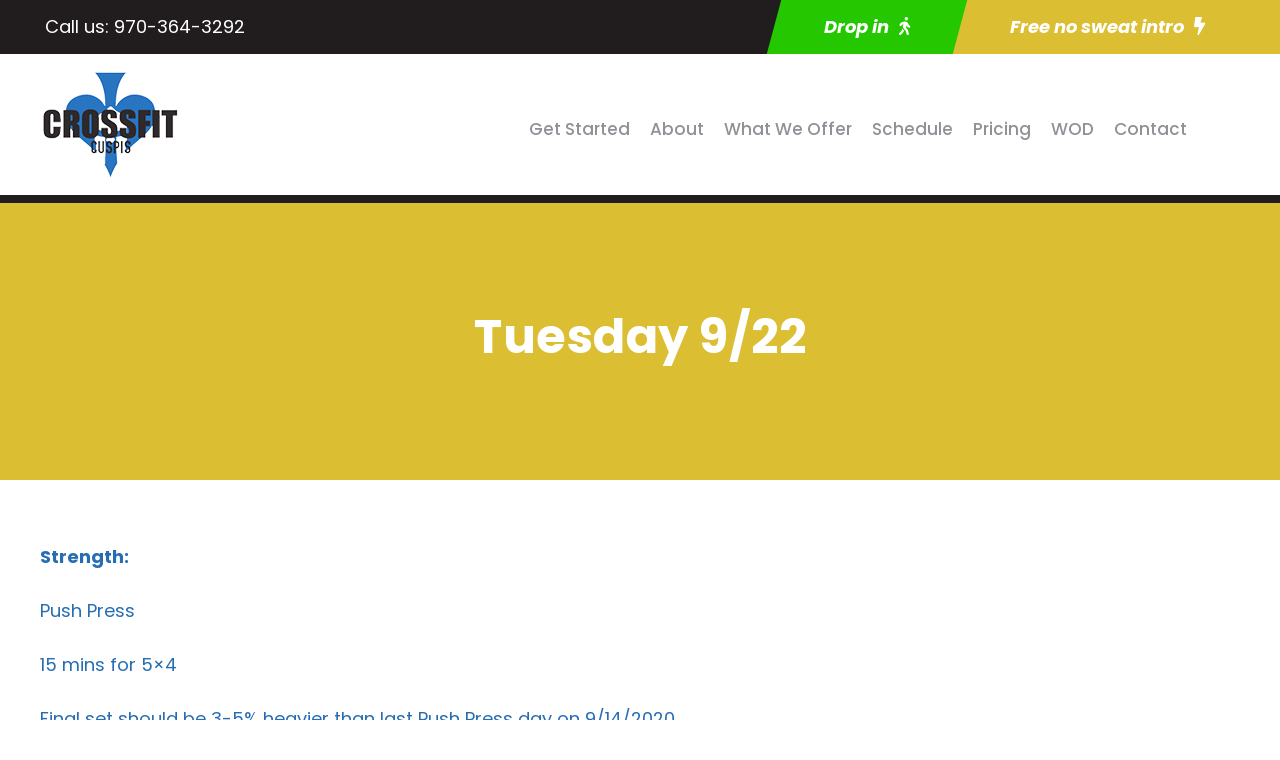

--- FILE ---
content_type: text/html; charset=utf-8
request_url: https://www.google.com/recaptcha/api2/anchor?ar=1&k=6Le5-IMeAAAAAFu0PbsXDpCHXX_aqUv2prV_W-7Z&co=aHR0cHM6Ly9jcm9zc2ZpdGN1c3Bpcy5jb206NDQz&hl=en&v=PoyoqOPhxBO7pBk68S4YbpHZ&size=invisible&anchor-ms=20000&execute-ms=30000&cb=kf9u2f1dpiip
body_size: 48765
content:
<!DOCTYPE HTML><html dir="ltr" lang="en"><head><meta http-equiv="Content-Type" content="text/html; charset=UTF-8">
<meta http-equiv="X-UA-Compatible" content="IE=edge">
<title>reCAPTCHA</title>
<style type="text/css">
/* cyrillic-ext */
@font-face {
  font-family: 'Roboto';
  font-style: normal;
  font-weight: 400;
  font-stretch: 100%;
  src: url(//fonts.gstatic.com/s/roboto/v48/KFO7CnqEu92Fr1ME7kSn66aGLdTylUAMa3GUBHMdazTgWw.woff2) format('woff2');
  unicode-range: U+0460-052F, U+1C80-1C8A, U+20B4, U+2DE0-2DFF, U+A640-A69F, U+FE2E-FE2F;
}
/* cyrillic */
@font-face {
  font-family: 'Roboto';
  font-style: normal;
  font-weight: 400;
  font-stretch: 100%;
  src: url(//fonts.gstatic.com/s/roboto/v48/KFO7CnqEu92Fr1ME7kSn66aGLdTylUAMa3iUBHMdazTgWw.woff2) format('woff2');
  unicode-range: U+0301, U+0400-045F, U+0490-0491, U+04B0-04B1, U+2116;
}
/* greek-ext */
@font-face {
  font-family: 'Roboto';
  font-style: normal;
  font-weight: 400;
  font-stretch: 100%;
  src: url(//fonts.gstatic.com/s/roboto/v48/KFO7CnqEu92Fr1ME7kSn66aGLdTylUAMa3CUBHMdazTgWw.woff2) format('woff2');
  unicode-range: U+1F00-1FFF;
}
/* greek */
@font-face {
  font-family: 'Roboto';
  font-style: normal;
  font-weight: 400;
  font-stretch: 100%;
  src: url(//fonts.gstatic.com/s/roboto/v48/KFO7CnqEu92Fr1ME7kSn66aGLdTylUAMa3-UBHMdazTgWw.woff2) format('woff2');
  unicode-range: U+0370-0377, U+037A-037F, U+0384-038A, U+038C, U+038E-03A1, U+03A3-03FF;
}
/* math */
@font-face {
  font-family: 'Roboto';
  font-style: normal;
  font-weight: 400;
  font-stretch: 100%;
  src: url(//fonts.gstatic.com/s/roboto/v48/KFO7CnqEu92Fr1ME7kSn66aGLdTylUAMawCUBHMdazTgWw.woff2) format('woff2');
  unicode-range: U+0302-0303, U+0305, U+0307-0308, U+0310, U+0312, U+0315, U+031A, U+0326-0327, U+032C, U+032F-0330, U+0332-0333, U+0338, U+033A, U+0346, U+034D, U+0391-03A1, U+03A3-03A9, U+03B1-03C9, U+03D1, U+03D5-03D6, U+03F0-03F1, U+03F4-03F5, U+2016-2017, U+2034-2038, U+203C, U+2040, U+2043, U+2047, U+2050, U+2057, U+205F, U+2070-2071, U+2074-208E, U+2090-209C, U+20D0-20DC, U+20E1, U+20E5-20EF, U+2100-2112, U+2114-2115, U+2117-2121, U+2123-214F, U+2190, U+2192, U+2194-21AE, U+21B0-21E5, U+21F1-21F2, U+21F4-2211, U+2213-2214, U+2216-22FF, U+2308-230B, U+2310, U+2319, U+231C-2321, U+2336-237A, U+237C, U+2395, U+239B-23B7, U+23D0, U+23DC-23E1, U+2474-2475, U+25AF, U+25B3, U+25B7, U+25BD, U+25C1, U+25CA, U+25CC, U+25FB, U+266D-266F, U+27C0-27FF, U+2900-2AFF, U+2B0E-2B11, U+2B30-2B4C, U+2BFE, U+3030, U+FF5B, U+FF5D, U+1D400-1D7FF, U+1EE00-1EEFF;
}
/* symbols */
@font-face {
  font-family: 'Roboto';
  font-style: normal;
  font-weight: 400;
  font-stretch: 100%;
  src: url(//fonts.gstatic.com/s/roboto/v48/KFO7CnqEu92Fr1ME7kSn66aGLdTylUAMaxKUBHMdazTgWw.woff2) format('woff2');
  unicode-range: U+0001-000C, U+000E-001F, U+007F-009F, U+20DD-20E0, U+20E2-20E4, U+2150-218F, U+2190, U+2192, U+2194-2199, U+21AF, U+21E6-21F0, U+21F3, U+2218-2219, U+2299, U+22C4-22C6, U+2300-243F, U+2440-244A, U+2460-24FF, U+25A0-27BF, U+2800-28FF, U+2921-2922, U+2981, U+29BF, U+29EB, U+2B00-2BFF, U+4DC0-4DFF, U+FFF9-FFFB, U+10140-1018E, U+10190-1019C, U+101A0, U+101D0-101FD, U+102E0-102FB, U+10E60-10E7E, U+1D2C0-1D2D3, U+1D2E0-1D37F, U+1F000-1F0FF, U+1F100-1F1AD, U+1F1E6-1F1FF, U+1F30D-1F30F, U+1F315, U+1F31C, U+1F31E, U+1F320-1F32C, U+1F336, U+1F378, U+1F37D, U+1F382, U+1F393-1F39F, U+1F3A7-1F3A8, U+1F3AC-1F3AF, U+1F3C2, U+1F3C4-1F3C6, U+1F3CA-1F3CE, U+1F3D4-1F3E0, U+1F3ED, U+1F3F1-1F3F3, U+1F3F5-1F3F7, U+1F408, U+1F415, U+1F41F, U+1F426, U+1F43F, U+1F441-1F442, U+1F444, U+1F446-1F449, U+1F44C-1F44E, U+1F453, U+1F46A, U+1F47D, U+1F4A3, U+1F4B0, U+1F4B3, U+1F4B9, U+1F4BB, U+1F4BF, U+1F4C8-1F4CB, U+1F4D6, U+1F4DA, U+1F4DF, U+1F4E3-1F4E6, U+1F4EA-1F4ED, U+1F4F7, U+1F4F9-1F4FB, U+1F4FD-1F4FE, U+1F503, U+1F507-1F50B, U+1F50D, U+1F512-1F513, U+1F53E-1F54A, U+1F54F-1F5FA, U+1F610, U+1F650-1F67F, U+1F687, U+1F68D, U+1F691, U+1F694, U+1F698, U+1F6AD, U+1F6B2, U+1F6B9-1F6BA, U+1F6BC, U+1F6C6-1F6CF, U+1F6D3-1F6D7, U+1F6E0-1F6EA, U+1F6F0-1F6F3, U+1F6F7-1F6FC, U+1F700-1F7FF, U+1F800-1F80B, U+1F810-1F847, U+1F850-1F859, U+1F860-1F887, U+1F890-1F8AD, U+1F8B0-1F8BB, U+1F8C0-1F8C1, U+1F900-1F90B, U+1F93B, U+1F946, U+1F984, U+1F996, U+1F9E9, U+1FA00-1FA6F, U+1FA70-1FA7C, U+1FA80-1FA89, U+1FA8F-1FAC6, U+1FACE-1FADC, U+1FADF-1FAE9, U+1FAF0-1FAF8, U+1FB00-1FBFF;
}
/* vietnamese */
@font-face {
  font-family: 'Roboto';
  font-style: normal;
  font-weight: 400;
  font-stretch: 100%;
  src: url(//fonts.gstatic.com/s/roboto/v48/KFO7CnqEu92Fr1ME7kSn66aGLdTylUAMa3OUBHMdazTgWw.woff2) format('woff2');
  unicode-range: U+0102-0103, U+0110-0111, U+0128-0129, U+0168-0169, U+01A0-01A1, U+01AF-01B0, U+0300-0301, U+0303-0304, U+0308-0309, U+0323, U+0329, U+1EA0-1EF9, U+20AB;
}
/* latin-ext */
@font-face {
  font-family: 'Roboto';
  font-style: normal;
  font-weight: 400;
  font-stretch: 100%;
  src: url(//fonts.gstatic.com/s/roboto/v48/KFO7CnqEu92Fr1ME7kSn66aGLdTylUAMa3KUBHMdazTgWw.woff2) format('woff2');
  unicode-range: U+0100-02BA, U+02BD-02C5, U+02C7-02CC, U+02CE-02D7, U+02DD-02FF, U+0304, U+0308, U+0329, U+1D00-1DBF, U+1E00-1E9F, U+1EF2-1EFF, U+2020, U+20A0-20AB, U+20AD-20C0, U+2113, U+2C60-2C7F, U+A720-A7FF;
}
/* latin */
@font-face {
  font-family: 'Roboto';
  font-style: normal;
  font-weight: 400;
  font-stretch: 100%;
  src: url(//fonts.gstatic.com/s/roboto/v48/KFO7CnqEu92Fr1ME7kSn66aGLdTylUAMa3yUBHMdazQ.woff2) format('woff2');
  unicode-range: U+0000-00FF, U+0131, U+0152-0153, U+02BB-02BC, U+02C6, U+02DA, U+02DC, U+0304, U+0308, U+0329, U+2000-206F, U+20AC, U+2122, U+2191, U+2193, U+2212, U+2215, U+FEFF, U+FFFD;
}
/* cyrillic-ext */
@font-face {
  font-family: 'Roboto';
  font-style: normal;
  font-weight: 500;
  font-stretch: 100%;
  src: url(//fonts.gstatic.com/s/roboto/v48/KFO7CnqEu92Fr1ME7kSn66aGLdTylUAMa3GUBHMdazTgWw.woff2) format('woff2');
  unicode-range: U+0460-052F, U+1C80-1C8A, U+20B4, U+2DE0-2DFF, U+A640-A69F, U+FE2E-FE2F;
}
/* cyrillic */
@font-face {
  font-family: 'Roboto';
  font-style: normal;
  font-weight: 500;
  font-stretch: 100%;
  src: url(//fonts.gstatic.com/s/roboto/v48/KFO7CnqEu92Fr1ME7kSn66aGLdTylUAMa3iUBHMdazTgWw.woff2) format('woff2');
  unicode-range: U+0301, U+0400-045F, U+0490-0491, U+04B0-04B1, U+2116;
}
/* greek-ext */
@font-face {
  font-family: 'Roboto';
  font-style: normal;
  font-weight: 500;
  font-stretch: 100%;
  src: url(//fonts.gstatic.com/s/roboto/v48/KFO7CnqEu92Fr1ME7kSn66aGLdTylUAMa3CUBHMdazTgWw.woff2) format('woff2');
  unicode-range: U+1F00-1FFF;
}
/* greek */
@font-face {
  font-family: 'Roboto';
  font-style: normal;
  font-weight: 500;
  font-stretch: 100%;
  src: url(//fonts.gstatic.com/s/roboto/v48/KFO7CnqEu92Fr1ME7kSn66aGLdTylUAMa3-UBHMdazTgWw.woff2) format('woff2');
  unicode-range: U+0370-0377, U+037A-037F, U+0384-038A, U+038C, U+038E-03A1, U+03A3-03FF;
}
/* math */
@font-face {
  font-family: 'Roboto';
  font-style: normal;
  font-weight: 500;
  font-stretch: 100%;
  src: url(//fonts.gstatic.com/s/roboto/v48/KFO7CnqEu92Fr1ME7kSn66aGLdTylUAMawCUBHMdazTgWw.woff2) format('woff2');
  unicode-range: U+0302-0303, U+0305, U+0307-0308, U+0310, U+0312, U+0315, U+031A, U+0326-0327, U+032C, U+032F-0330, U+0332-0333, U+0338, U+033A, U+0346, U+034D, U+0391-03A1, U+03A3-03A9, U+03B1-03C9, U+03D1, U+03D5-03D6, U+03F0-03F1, U+03F4-03F5, U+2016-2017, U+2034-2038, U+203C, U+2040, U+2043, U+2047, U+2050, U+2057, U+205F, U+2070-2071, U+2074-208E, U+2090-209C, U+20D0-20DC, U+20E1, U+20E5-20EF, U+2100-2112, U+2114-2115, U+2117-2121, U+2123-214F, U+2190, U+2192, U+2194-21AE, U+21B0-21E5, U+21F1-21F2, U+21F4-2211, U+2213-2214, U+2216-22FF, U+2308-230B, U+2310, U+2319, U+231C-2321, U+2336-237A, U+237C, U+2395, U+239B-23B7, U+23D0, U+23DC-23E1, U+2474-2475, U+25AF, U+25B3, U+25B7, U+25BD, U+25C1, U+25CA, U+25CC, U+25FB, U+266D-266F, U+27C0-27FF, U+2900-2AFF, U+2B0E-2B11, U+2B30-2B4C, U+2BFE, U+3030, U+FF5B, U+FF5D, U+1D400-1D7FF, U+1EE00-1EEFF;
}
/* symbols */
@font-face {
  font-family: 'Roboto';
  font-style: normal;
  font-weight: 500;
  font-stretch: 100%;
  src: url(//fonts.gstatic.com/s/roboto/v48/KFO7CnqEu92Fr1ME7kSn66aGLdTylUAMaxKUBHMdazTgWw.woff2) format('woff2');
  unicode-range: U+0001-000C, U+000E-001F, U+007F-009F, U+20DD-20E0, U+20E2-20E4, U+2150-218F, U+2190, U+2192, U+2194-2199, U+21AF, U+21E6-21F0, U+21F3, U+2218-2219, U+2299, U+22C4-22C6, U+2300-243F, U+2440-244A, U+2460-24FF, U+25A0-27BF, U+2800-28FF, U+2921-2922, U+2981, U+29BF, U+29EB, U+2B00-2BFF, U+4DC0-4DFF, U+FFF9-FFFB, U+10140-1018E, U+10190-1019C, U+101A0, U+101D0-101FD, U+102E0-102FB, U+10E60-10E7E, U+1D2C0-1D2D3, U+1D2E0-1D37F, U+1F000-1F0FF, U+1F100-1F1AD, U+1F1E6-1F1FF, U+1F30D-1F30F, U+1F315, U+1F31C, U+1F31E, U+1F320-1F32C, U+1F336, U+1F378, U+1F37D, U+1F382, U+1F393-1F39F, U+1F3A7-1F3A8, U+1F3AC-1F3AF, U+1F3C2, U+1F3C4-1F3C6, U+1F3CA-1F3CE, U+1F3D4-1F3E0, U+1F3ED, U+1F3F1-1F3F3, U+1F3F5-1F3F7, U+1F408, U+1F415, U+1F41F, U+1F426, U+1F43F, U+1F441-1F442, U+1F444, U+1F446-1F449, U+1F44C-1F44E, U+1F453, U+1F46A, U+1F47D, U+1F4A3, U+1F4B0, U+1F4B3, U+1F4B9, U+1F4BB, U+1F4BF, U+1F4C8-1F4CB, U+1F4D6, U+1F4DA, U+1F4DF, U+1F4E3-1F4E6, U+1F4EA-1F4ED, U+1F4F7, U+1F4F9-1F4FB, U+1F4FD-1F4FE, U+1F503, U+1F507-1F50B, U+1F50D, U+1F512-1F513, U+1F53E-1F54A, U+1F54F-1F5FA, U+1F610, U+1F650-1F67F, U+1F687, U+1F68D, U+1F691, U+1F694, U+1F698, U+1F6AD, U+1F6B2, U+1F6B9-1F6BA, U+1F6BC, U+1F6C6-1F6CF, U+1F6D3-1F6D7, U+1F6E0-1F6EA, U+1F6F0-1F6F3, U+1F6F7-1F6FC, U+1F700-1F7FF, U+1F800-1F80B, U+1F810-1F847, U+1F850-1F859, U+1F860-1F887, U+1F890-1F8AD, U+1F8B0-1F8BB, U+1F8C0-1F8C1, U+1F900-1F90B, U+1F93B, U+1F946, U+1F984, U+1F996, U+1F9E9, U+1FA00-1FA6F, U+1FA70-1FA7C, U+1FA80-1FA89, U+1FA8F-1FAC6, U+1FACE-1FADC, U+1FADF-1FAE9, U+1FAF0-1FAF8, U+1FB00-1FBFF;
}
/* vietnamese */
@font-face {
  font-family: 'Roboto';
  font-style: normal;
  font-weight: 500;
  font-stretch: 100%;
  src: url(//fonts.gstatic.com/s/roboto/v48/KFO7CnqEu92Fr1ME7kSn66aGLdTylUAMa3OUBHMdazTgWw.woff2) format('woff2');
  unicode-range: U+0102-0103, U+0110-0111, U+0128-0129, U+0168-0169, U+01A0-01A1, U+01AF-01B0, U+0300-0301, U+0303-0304, U+0308-0309, U+0323, U+0329, U+1EA0-1EF9, U+20AB;
}
/* latin-ext */
@font-face {
  font-family: 'Roboto';
  font-style: normal;
  font-weight: 500;
  font-stretch: 100%;
  src: url(//fonts.gstatic.com/s/roboto/v48/KFO7CnqEu92Fr1ME7kSn66aGLdTylUAMa3KUBHMdazTgWw.woff2) format('woff2');
  unicode-range: U+0100-02BA, U+02BD-02C5, U+02C7-02CC, U+02CE-02D7, U+02DD-02FF, U+0304, U+0308, U+0329, U+1D00-1DBF, U+1E00-1E9F, U+1EF2-1EFF, U+2020, U+20A0-20AB, U+20AD-20C0, U+2113, U+2C60-2C7F, U+A720-A7FF;
}
/* latin */
@font-face {
  font-family: 'Roboto';
  font-style: normal;
  font-weight: 500;
  font-stretch: 100%;
  src: url(//fonts.gstatic.com/s/roboto/v48/KFO7CnqEu92Fr1ME7kSn66aGLdTylUAMa3yUBHMdazQ.woff2) format('woff2');
  unicode-range: U+0000-00FF, U+0131, U+0152-0153, U+02BB-02BC, U+02C6, U+02DA, U+02DC, U+0304, U+0308, U+0329, U+2000-206F, U+20AC, U+2122, U+2191, U+2193, U+2212, U+2215, U+FEFF, U+FFFD;
}
/* cyrillic-ext */
@font-face {
  font-family: 'Roboto';
  font-style: normal;
  font-weight: 900;
  font-stretch: 100%;
  src: url(//fonts.gstatic.com/s/roboto/v48/KFO7CnqEu92Fr1ME7kSn66aGLdTylUAMa3GUBHMdazTgWw.woff2) format('woff2');
  unicode-range: U+0460-052F, U+1C80-1C8A, U+20B4, U+2DE0-2DFF, U+A640-A69F, U+FE2E-FE2F;
}
/* cyrillic */
@font-face {
  font-family: 'Roboto';
  font-style: normal;
  font-weight: 900;
  font-stretch: 100%;
  src: url(//fonts.gstatic.com/s/roboto/v48/KFO7CnqEu92Fr1ME7kSn66aGLdTylUAMa3iUBHMdazTgWw.woff2) format('woff2');
  unicode-range: U+0301, U+0400-045F, U+0490-0491, U+04B0-04B1, U+2116;
}
/* greek-ext */
@font-face {
  font-family: 'Roboto';
  font-style: normal;
  font-weight: 900;
  font-stretch: 100%;
  src: url(//fonts.gstatic.com/s/roboto/v48/KFO7CnqEu92Fr1ME7kSn66aGLdTylUAMa3CUBHMdazTgWw.woff2) format('woff2');
  unicode-range: U+1F00-1FFF;
}
/* greek */
@font-face {
  font-family: 'Roboto';
  font-style: normal;
  font-weight: 900;
  font-stretch: 100%;
  src: url(//fonts.gstatic.com/s/roboto/v48/KFO7CnqEu92Fr1ME7kSn66aGLdTylUAMa3-UBHMdazTgWw.woff2) format('woff2');
  unicode-range: U+0370-0377, U+037A-037F, U+0384-038A, U+038C, U+038E-03A1, U+03A3-03FF;
}
/* math */
@font-face {
  font-family: 'Roboto';
  font-style: normal;
  font-weight: 900;
  font-stretch: 100%;
  src: url(//fonts.gstatic.com/s/roboto/v48/KFO7CnqEu92Fr1ME7kSn66aGLdTylUAMawCUBHMdazTgWw.woff2) format('woff2');
  unicode-range: U+0302-0303, U+0305, U+0307-0308, U+0310, U+0312, U+0315, U+031A, U+0326-0327, U+032C, U+032F-0330, U+0332-0333, U+0338, U+033A, U+0346, U+034D, U+0391-03A1, U+03A3-03A9, U+03B1-03C9, U+03D1, U+03D5-03D6, U+03F0-03F1, U+03F4-03F5, U+2016-2017, U+2034-2038, U+203C, U+2040, U+2043, U+2047, U+2050, U+2057, U+205F, U+2070-2071, U+2074-208E, U+2090-209C, U+20D0-20DC, U+20E1, U+20E5-20EF, U+2100-2112, U+2114-2115, U+2117-2121, U+2123-214F, U+2190, U+2192, U+2194-21AE, U+21B0-21E5, U+21F1-21F2, U+21F4-2211, U+2213-2214, U+2216-22FF, U+2308-230B, U+2310, U+2319, U+231C-2321, U+2336-237A, U+237C, U+2395, U+239B-23B7, U+23D0, U+23DC-23E1, U+2474-2475, U+25AF, U+25B3, U+25B7, U+25BD, U+25C1, U+25CA, U+25CC, U+25FB, U+266D-266F, U+27C0-27FF, U+2900-2AFF, U+2B0E-2B11, U+2B30-2B4C, U+2BFE, U+3030, U+FF5B, U+FF5D, U+1D400-1D7FF, U+1EE00-1EEFF;
}
/* symbols */
@font-face {
  font-family: 'Roboto';
  font-style: normal;
  font-weight: 900;
  font-stretch: 100%;
  src: url(//fonts.gstatic.com/s/roboto/v48/KFO7CnqEu92Fr1ME7kSn66aGLdTylUAMaxKUBHMdazTgWw.woff2) format('woff2');
  unicode-range: U+0001-000C, U+000E-001F, U+007F-009F, U+20DD-20E0, U+20E2-20E4, U+2150-218F, U+2190, U+2192, U+2194-2199, U+21AF, U+21E6-21F0, U+21F3, U+2218-2219, U+2299, U+22C4-22C6, U+2300-243F, U+2440-244A, U+2460-24FF, U+25A0-27BF, U+2800-28FF, U+2921-2922, U+2981, U+29BF, U+29EB, U+2B00-2BFF, U+4DC0-4DFF, U+FFF9-FFFB, U+10140-1018E, U+10190-1019C, U+101A0, U+101D0-101FD, U+102E0-102FB, U+10E60-10E7E, U+1D2C0-1D2D3, U+1D2E0-1D37F, U+1F000-1F0FF, U+1F100-1F1AD, U+1F1E6-1F1FF, U+1F30D-1F30F, U+1F315, U+1F31C, U+1F31E, U+1F320-1F32C, U+1F336, U+1F378, U+1F37D, U+1F382, U+1F393-1F39F, U+1F3A7-1F3A8, U+1F3AC-1F3AF, U+1F3C2, U+1F3C4-1F3C6, U+1F3CA-1F3CE, U+1F3D4-1F3E0, U+1F3ED, U+1F3F1-1F3F3, U+1F3F5-1F3F7, U+1F408, U+1F415, U+1F41F, U+1F426, U+1F43F, U+1F441-1F442, U+1F444, U+1F446-1F449, U+1F44C-1F44E, U+1F453, U+1F46A, U+1F47D, U+1F4A3, U+1F4B0, U+1F4B3, U+1F4B9, U+1F4BB, U+1F4BF, U+1F4C8-1F4CB, U+1F4D6, U+1F4DA, U+1F4DF, U+1F4E3-1F4E6, U+1F4EA-1F4ED, U+1F4F7, U+1F4F9-1F4FB, U+1F4FD-1F4FE, U+1F503, U+1F507-1F50B, U+1F50D, U+1F512-1F513, U+1F53E-1F54A, U+1F54F-1F5FA, U+1F610, U+1F650-1F67F, U+1F687, U+1F68D, U+1F691, U+1F694, U+1F698, U+1F6AD, U+1F6B2, U+1F6B9-1F6BA, U+1F6BC, U+1F6C6-1F6CF, U+1F6D3-1F6D7, U+1F6E0-1F6EA, U+1F6F0-1F6F3, U+1F6F7-1F6FC, U+1F700-1F7FF, U+1F800-1F80B, U+1F810-1F847, U+1F850-1F859, U+1F860-1F887, U+1F890-1F8AD, U+1F8B0-1F8BB, U+1F8C0-1F8C1, U+1F900-1F90B, U+1F93B, U+1F946, U+1F984, U+1F996, U+1F9E9, U+1FA00-1FA6F, U+1FA70-1FA7C, U+1FA80-1FA89, U+1FA8F-1FAC6, U+1FACE-1FADC, U+1FADF-1FAE9, U+1FAF0-1FAF8, U+1FB00-1FBFF;
}
/* vietnamese */
@font-face {
  font-family: 'Roboto';
  font-style: normal;
  font-weight: 900;
  font-stretch: 100%;
  src: url(//fonts.gstatic.com/s/roboto/v48/KFO7CnqEu92Fr1ME7kSn66aGLdTylUAMa3OUBHMdazTgWw.woff2) format('woff2');
  unicode-range: U+0102-0103, U+0110-0111, U+0128-0129, U+0168-0169, U+01A0-01A1, U+01AF-01B0, U+0300-0301, U+0303-0304, U+0308-0309, U+0323, U+0329, U+1EA0-1EF9, U+20AB;
}
/* latin-ext */
@font-face {
  font-family: 'Roboto';
  font-style: normal;
  font-weight: 900;
  font-stretch: 100%;
  src: url(//fonts.gstatic.com/s/roboto/v48/KFO7CnqEu92Fr1ME7kSn66aGLdTylUAMa3KUBHMdazTgWw.woff2) format('woff2');
  unicode-range: U+0100-02BA, U+02BD-02C5, U+02C7-02CC, U+02CE-02D7, U+02DD-02FF, U+0304, U+0308, U+0329, U+1D00-1DBF, U+1E00-1E9F, U+1EF2-1EFF, U+2020, U+20A0-20AB, U+20AD-20C0, U+2113, U+2C60-2C7F, U+A720-A7FF;
}
/* latin */
@font-face {
  font-family: 'Roboto';
  font-style: normal;
  font-weight: 900;
  font-stretch: 100%;
  src: url(//fonts.gstatic.com/s/roboto/v48/KFO7CnqEu92Fr1ME7kSn66aGLdTylUAMa3yUBHMdazQ.woff2) format('woff2');
  unicode-range: U+0000-00FF, U+0131, U+0152-0153, U+02BB-02BC, U+02C6, U+02DA, U+02DC, U+0304, U+0308, U+0329, U+2000-206F, U+20AC, U+2122, U+2191, U+2193, U+2212, U+2215, U+FEFF, U+FFFD;
}

</style>
<link rel="stylesheet" type="text/css" href="https://www.gstatic.com/recaptcha/releases/PoyoqOPhxBO7pBk68S4YbpHZ/styles__ltr.css">
<script nonce="KIhLHvTJcn09KBhFCs8mew" type="text/javascript">window['__recaptcha_api'] = 'https://www.google.com/recaptcha/api2/';</script>
<script type="text/javascript" src="https://www.gstatic.com/recaptcha/releases/PoyoqOPhxBO7pBk68S4YbpHZ/recaptcha__en.js" nonce="KIhLHvTJcn09KBhFCs8mew">
      
    </script></head>
<body><div id="rc-anchor-alert" class="rc-anchor-alert"></div>
<input type="hidden" id="recaptcha-token" value="[base64]">
<script type="text/javascript" nonce="KIhLHvTJcn09KBhFCs8mew">
      recaptcha.anchor.Main.init("[\x22ainput\x22,[\x22bgdata\x22,\x22\x22,\[base64]/[base64]/[base64]/KE4oMTI0LHYsdi5HKSxMWihsLHYpKTpOKDEyNCx2LGwpLFYpLHYpLFQpKSxGKDE3MSx2KX0scjc9ZnVuY3Rpb24obCl7cmV0dXJuIGx9LEM9ZnVuY3Rpb24obCxWLHYpe04odixsLFYpLFZbYWtdPTI3OTZ9LG49ZnVuY3Rpb24obCxWKXtWLlg9KChWLlg/[base64]/[base64]/[base64]/[base64]/[base64]/[base64]/[base64]/[base64]/[base64]/[base64]/[base64]\\u003d\x22,\[base64]\\u003d\x22,\x22MF3CsW7ChMORwpPCtlMFTzZzw67DlHDCoQZXPVlow4TDvixLSTBGFsKdYsO1FhvDnsK3bMO7w6ECXHRswpHCj8OFL8KxBDoHEsOPw7LCnRvCrUo1wp/[base64]/[base64]/Dv8KBwoLCvMKwwqpZw6jCl8KdX3vDkcKXesKewpRlwr8Lw6nCjxUuwpQawoTDvxRSw6DDg8OnwrpLdQrDqHAqw5jCkknDtHrCrMOfI8KlbsKpwrfCv8KawofCp8KEPMKawrLDt8Kvw6djw4BHZiEOUmc7YsOUVBzDtcK/csKXw5lkATZMwpNeKcOBB8KZXsOQw4U4woxbBsOiwpJ1IsKOw6Akw49lY8KDRsOqCcOEDWhCwqnCtXTDmsKywqnDi8Kxf8K1Qko4HF0+RERfwp0fAHHDrcO2wosDKwsaw7gLIFjCpcOdw7jCpWXDsMOgYsO4HMKxwpcSb8OKSik3Uk0paiHDgQTDtMKuYsKpw4/Ci8K4XwLCoMK+TwHDsMKMJSowHMK4XsO/wr3DtR/DgMKuw6nDhMOKwovDo3ZrNBkCwo8ldAvDqcKCw4Y+w5k6w5w4wo/Ds8KrCQs9w65Kw5zCtWjDtMOnLsOnLsO6wr7Di8KJfUA1wrcBWn4uAsKXw5XCigjDicKawqAgScKlBScnw5jDsGTDuj/CiHTCk8Oxwqd/[base64]/[base64]/[base64]/DuTBew6AlwoxCMggLw4dXPRLDgQhIw4bDscKXXjh4wpIgw6cwwoHCtjzCmyHDj8Osw7XDmsKCbyAZWMOuwp/CmHTDnS5FF8OsEsKyw6QaB8K4wpLCq8O7w6XDq8O/F1ACVwzClkLCtsKGw77CkjE6wpvChcOxIHbCisKVXMKrM8O1wqnCiinCvilwSEDCqGccwqjCnC4+eMKgDMKVbXnDkHLClmULUcOzAcK/w47CsEBww7/[base64]/DmgTCtsOSw55BF2QMwoUVDcKSaMOcw6MswocSJMKLw7rClsOzMcKpwpFmPSTDnUhvMsKzQjLCmlM0wpjCpUIHw5dMF8KvSH7CpzrDmsONSmbCoHsCw794fMKUI8KpeHw2bHnCnVfCssK8Y0PCqHrDi2h/[base64]/DlBvDqCpONMKTwqnDtMKmwo3CvW9owoXDrMOgTcOmwrAjPCXCosOKVAQhw4vDoDjDhRx6w5h+PRdrckvDoGDCi8K8DivDkMK3wpFTacOGwoPChsO1w5TCgMOiwoXCqX/DhFnDg8K4L0bCs8OnD0DDmsOWw73CmnPDicOSPAHDrsOIacK0wqzDkw3DpihKwqgdBkjCp8OtLsKOdMKsX8OedMKbwrFzfFzCsFnDm8KDBsOJw5PDhVLCgTYzw6DCksOawp/[base64]/[base64]/CksOndMOAwrnDmcKGc8O9JV5tJsKoLAnDtzPDgAHCr8K3I8OQFcO+wrcRw4fCq0rCkMOVwrjDmMOnPkdtw648wqLDvsKww4YnHTURWsKPeAXCncOjYW/DsMK7FsKlV1TCg28LWMK1w4XCtyrDo8OCYks/w5ggwqccwrZxOEc/[base64]/[base64]/DtV7CgsOzwr3DvToVwr5bwoXCgcOVPsKTaMOVYiRFPhEGcsKfwrEnw7UdR3YfZsOxBXkgIjfDoxRhecOvMTcCP8O1JF/Dgy3CoXJmwpVpw4TCjcOLw49rwofDtTMKIDB3wrHCnsKtw47CmG/[base64]/DicK/woQmeUPDmMOza0bDh8OBFBTDmcOHw5I3bMOfSsKzwpk5Xy/Di8Kyw6XDmS7CksODw4/[base64]/DlsKLwq3DmWt/w4TChcKuP8OQKsOTalFYLcKBNxNwMibCkWdVw5JYLS0kFsKSw6/Cn3bCoXDCjcO/HMOIesKxwpvCqsK0w6rDkjUhwq9cwrdwFmAIwpPDj8KOExIYf8OVwrp5XsKUwozCrR7DocKIDsKRWMOjUMKzecKkw4ZVwpZQw4lVw4IlwrRRURrDmwfCoVtpw4Mhw5gpGAHCqcO2wq/CgsKmSGzDnVvCksOmwrbDq3EUw5HDhsKla8KyR8Oaw67DrEpNwqHCiiLDmsOhw4vCm8KHCsKcPlozw7DCkSYKwoohw7JDF0MbaUPDrsK2w7dldmtewqXCt1LDjSbDgEtlMEwZACg5w5NxwpLCu8KPwprCjcKNOMO9w5ETwo85wpMnwrPDgsO/wprDkcKFEMKyPngNUXYITsOaw4NZw64swpQEwp7CphQbT31/QsKDJMKLWlXCgcOdTmt0wpXCjMOwwqzChnTDt0LCrMOUwr7CmcK1w40NwpPDscKAwo/[base64]/CqRXDoWZTO05TYsOqUcOow6pdEnDCoi14LMK+WDRwwqsDw47DmsO/NsKYwpzCv8KBw6Few5lKJ8KyGmfDlcOkRMOkw4bDozXCkMOhwocQWcOpKm3DkcOfOHsjT8O0w7XDml7DocOcR2IqwpfCvjXCjMOVwqLDrsOqfhPDksKqwr3CoCnCn1Ifw6LDrsKowqcnwok3wq7ChMKdwpfCrl/DisOIw5rDmnpqw6tUw78AwprDrcOeRcOCw5kEH8KPYcKWbkzCp8KOwotQw6HCqQbDmy14S0/DjQcFw4HCki00NCLCtQLDocKQHMKRwookcR3DhsKZEWg7w6jCssO1w4fCmMKHT8OrwpNkHFzCq8O9V3l4w5LCrlnCl8Kfw6/Dv37Dp3bCgsKzbGd1KcK1wrIFTGjDiMKnwrwDEn/[base64]/Cim8bwqBfw5QxwpU/XFbCvRZ9w4o7ZsOvd8OxVsKrw7dAOMOfA8K3wpzDkMOfGsKPwrbCsT49YAXCp3nDnx7CjcKVwoNkwqImwoUETcK5wrVUwoJMDHzCvcOwwqDDu8O/[base64]/ClcKleHQuCljDo8OCw4MewrQqMsKCZTvCmkQpEMKtw7TDjxQmGHJXwrXCqhIlw5ZzwoLDgjXDhnA4HMKiSQXCicKVwrcgUATDtiTCnA1EwqTDpcKTecOTwpx6w6TCncKgPHUtR8OOw6bCr8KHSsOWaBjDqko+MMK9w4/CiWJsw7EiwrILWk3Dr8OXWxfDh1l/[base64]/CtMOWw4fCtsKtKMKaUFZabMOOwr8tb0TCvcOFwrXDrF3DusO2wp/CrMKFbmxNeTLCiD7CgsKfFXvDgHrDoyDDjsOjw4wAwr5Kw6/[base64]/CqCxMacOADRk/HcOfeksPDHfCpcOMwqIUb33DqG7DqGLClsOTCsOxw4NIX8OJw6fCpWrDjALDpjjDg8OLUWciwrA6w5zCl3XDhCMkw5tIDwsiYsK0LcOkw47CocOqfFjCjsKXfcOYw4RWcsKKw5wMw5/[base64]/CqsOLScOnw4UBFcKvSVzDucKtwqbChiTCmQISwqIFe1dKwqfCjTRPwphkw7zCusKhw4fDrcOSNFc0wqlVwroaO8KlfR/CgwrDlQ1qw77DocKZPsKXPylLw7IWwoHCoj5KNQcYDxJ/wqLCt8KQH8Ocwp/[base64]/Ck19zS8OFRklEMMKNI8K0wrnCmcOlTyXDq3jDvw/[base64]/[base64]/Cn8KywoMiG2nCi1nCrMOCCSsEw53DoMKzEjPCvFTDqD4Pw5TDuMOfdhcTFl1vw5sQw77CtBAkw5ZgccO0wqYww7s7w6nCmVFuw5xTw7DDnGdQNMKbC8OnG17Dp2p2VMOBwoUkwpbCpjoMw4NUwqtrU8Krw6BHwoPDrcKcw74jWRHDok/[base64]/Dm8ODasKWV8K8HcOzakDDv8Omw63DrXQBw4nDoMKdw4fDrBZGwpbCocK8wrxTw4R8w7PDmH4UI0DCusOLR8OMw5Vew5rDmQLCokkWw7t+w4bDtwTDgi9PCMOnGFXDhMKYGgfDmTA6PMKrwo3CksOmc8KHZ3Nww54OEsO/wpDDhsKow57Dn8O2Ajs8wqvCmwhwFsKww7/CmAQ3JyzDgsONw54aw5bCmFVkHMOpwpHCqSLDshdwwofCmcODwoLCscO2w4tDIMOyRnZJDsOFZw9rDhggwpbDswc+wrdVwr0Uw4bDhTcUwpDCpBBrwqphwo8iaz7DrsOywoVUw4oNHTlDwrNCwq7CisOgIBRRG2fDkF/CkcOTwrPDsicAw6o6w4PDoBXDsMKUw47Cs3tow7FcwpkaVMKMw7bDsgbDknkualNFwqDCrBjDpTfClSNmwqzCiQTCmGkTwqoOw4fDoTrCvsKITsKKwrXDisKuw4JDFRlVwqx2O8KRwofCuyvCm8K0w7cwwpnCu8Kzw4HCiStGwpPDrg9BMcO5awc4wpfDlsO8wq/DtxRGccOODsO7w6Zze8OtMUhEwqdmRcOkw5R3w7Ihw6nCpUBmwq7Dr8O5w4zCjMOOO0IrOcO0BBnDuFXDsS97wpDCrMKCwpPDoj/DqsK6EQLDh8Oew7/CtcOuMAjCikDCqmUbwqvCl8K4I8KLRcK+w5wCwo3DrMOIw7xUw6fCsMOcw7LCj3jCoklcacKswoVPLFjCtsK9w7HCncOkwpDCj3vClcO/[base64]/DkFDCv8K7X2xhwpnCpQbDuVPDpFDCr8KBw4QAwqLCoMODw798XzB2JMOzeEILwoDChRVodzV7QcO2c8OhwpLDoSgjwoHDrDZPw4zDo8Onw5V2wpHCsGfCpXHCqcKpTsKvNMOSw7Y8wqN+wqrCgsOfNQMydzrDlsKyw5YCwonCqicww7EmN8KYwr/Dp8KDHcK4w7TDg8KKw6Upw7xCEmpnwqk7LRzCiEvCgMOQFkrClWnDrRpjE8OzwrTDnGo6wqfCqcKTCXtKw7/DpsOgeMKIIzDDtzXCkxMuwqRdezXCvMOow48wXV7DsT/DrcOtNUTDtsK/Dh5NDMK1FTpNwp/DocO3bE0zw55JbipKw6k2Hg/Dp8KMwrMuOsOCw4LCl8OlHyjCgcOCw6rDojnDmcOVw7k5w7o+LS3CksKYB8OgbDTCicKzPmXCmMOfwqNqWDYpw6QoOWJbUsO+wopRwobCg8OAw4BSfQLCmX8iwrdYw5gmw4wfwqQ9w43CucO6w7AOfsKAMwbDmcK7woJEwp/DjVjDo8K/w4oKN3tUw5bDmsK3w79qCT4Mw7TCj3vCuMOSdMKFw4TClFNPwqpzw74HwoXCocKZw6BQQwrDl3bDhB7CnsKScsKhwpoMw4HDusObdVrCmT7DnlfCrgHCt8K7Z8OJTMKTTULDrMKPw4PCqMOHcMKVwqbCpsOdbMOOLMK1LcKRw54GFcKdGsK/[base64]/ZMO5VcKtKsKaw6Y1w45Lwp0rwokFwqlCThoeG1lcw6UMYA/Cq8KIw699w5jCvXDCrGTDhMOkw4zCqg7CvsOYPMKkw4whwpvCol05UVcVK8KoFg8DCMO/[base64]/[base64]/Dsj9Ow6JvwrLDpMKvwrBCwoTCgCXDnMOFw7kPKggwwqwxDcKKw77CpT7Dnw/CuU/[base64]/CgG96w4/Dm8KgR8OKwoTDhy3CocKLV8OnGxNnEcKEfwpLwr8bw6ggw5Zew4EXw6RUQ8OUwqhiw7bDssO0wpI6wrDDtUIYasKhW8OWIsK0w6bDuFUEY8K3G8K7AVfCvFnDk13DkWRpalTCrB41w5TDj0bCqmg/[base64]/DlsOCAsKjw6dvwpYHb1MeCz5RJk7DvV5Gwosvw4jDj8O8w67DssOpB8OqwqwBRMKPAcKIw7zClDclOTjDvl/DnhLCjsKnw7XDi8O0wrdiw4kRcB3DjQ7CpHvCug/DicOtw7BfK8OnwqJOZcKjNsOUQMO5w7/CpcO6w69awqhFw7bDoig9w6wEwp/[base64]/w55BwpVeYzpXPAjDh8OgQhnCvR0xw7zDkMKTw7LDhUPDsn3DmMKUw40iw7PDr1hqI8OQw789w73CpBPDiynDscOgw6TCiTnCv8OLwr3DrUXDp8Omw6jCkMKkw7nDmwM1eMO6w6oYwr/CmMObQWfCjsOqTVjDkjHDhDgOwqTDqBLDlHjDqsKcNm/CisOdw7UzdsKqOycdHwjDmn83wqBdJV3DqRjDqMOOw4EuwoZdw4VrQ8Otw6tWb8KXwpYOKTBGw7fCjcOUNMOnNjF9wqVEf8K5woh4ByZqw7rDrMOcw5hsam/CgsKGPMOlwrDDhsKtw5zDmmLCmMKaC3nDv23Cl0HDjx9OMMKzwrnCoizDu1sfXCrDkgkxw6/[base64]/DucKcdgdZd8KqNUNlwqo3wrvDol8DL8KSw7w8J3NTKFZdG2sMwrYnf8OjbMOvBwrDhcONZnXDmwDCvMKLecKMJn0QfcOpw49aJMOpWh7Dj8O1OMKew7t6wqYvIlvDlcOHasKeTEHCpcKDwosvwokgw4nClMOtw51ESAccXMKuw483GMOuw48xwp4Iw4ljD8O7fH/CisKHf8KCWsO8MiHCpsOIwoPCm8OHRE5hw5zDsjkQLgTCmXXDpygdw4bDpijCqTJ/[base64]/wq89aSDCsDU+wqkUw6FsDcOfV1wSwrIIbsKpal98wqsxw6DCtUILw5tvw79uw7fDmD1JFh9rJsKyfMKONMKBfmoPW8OewqLCqsOkw5s9F8KaIcKSw5vDgcO1D8Oew4nDt0V/RcKyB24qfsKSwo14QlDDusK2wooJV0htw75XK8Oxw5lZb8KvwqrCr2IKOAQLw5w6w44JOVNsBcO4TsOBBjbDu8KTwr/Cg2kIJcKvCwESwrnDjsOobcKEecKCw5pVwq/Ctz0vwqklL17Do3kjw7goAUTCisO+dillZ1vDucOBTDvCsSTDohByAgxQwpHDqGPDn2RMwqPDhUE1wpAAw6NoBcOrwoM5DEnDvMKyw6B/GD0zNcKqw4jDtGU7ITrDjDXDssOBwrxFwqTDpCnDqMOxcsOhwpLCtsOUw5Rbw4Fhw53Dg8O9wq1SwqJhwqjCs8OJIcOHY8KhbnMUD8OJw6LCr8ONNMO0worDkVTCsMK/[base64]/[base64]/dkkdw5LCu8OnakHDp3JVwpgIw4DCucOBacKNKMKaw4FUw4ZAMcKJwr/[base64]/DkcKRJsKjw5XCtQ3DpsO0wp7Dj3LChS0DwrJ7wq9JNVHCoMKiw7vDvsOjDcOFMCLDj8OeXTdpw4M6YWjCjSfCgAoKNMK/NFzDtF7ClcKywr/CoMKBeUg1wp7Di8KCwrtKw5M7wqvCtx7ChsKbw5k6w5hHw7dmwrpvMMOkC1fDkMOEwoDDgMOdEsKFw7bDgH8sf8OIf1PDsXxsWcKbf8OEw4FURXpwwocqw5rCnsOBQlnDkMKZOMKtJMO/wofCiDB3BMKXw69sAFHCoBLCigvDmcKFwq9VAlvCmMKuwoTDsARHJsOdw67Ds8K2R2vDu8OQwrA9KXB7w780w5fDrMO4CMOiw4LCt8Kow5s/[base64]/CkMOTBH8nwqNZezl/wr96HMObwoAtXsOMwojCg29DwrfDi8O5w50ReDFjFcObeTdnwrlIGcKMw5vCn8KIw4gYwojDl3diwrN9wp4TQzkFBsOeI23Dhi7CssOnw5Vew59Aw599Ums8OsOiJQ/CisKsa8OmNEBTHDPDu1NjwpfCn3VcAMKUw75lw6RNw5sCwrB0e1pMBcOkRsOFw4R7woJXw6TDrcO5MsOLwo9mCC8TRMKrwrtmFCI+bzgbwrfDgsOeTsKYZsO3Ty7DlCTClcOKWsKqaUNiw7PCqMOxQMO4wpQYG8KmDkbCncOBw5vCtkfCuhdaw6LCkMOfw7E/[base64]/Col53BsOdw4DDuxBSwqJqJVg0wowGKWzCgFNtw7dICmh5w4fCuVQ1w6Z7McOoRR3Do3/CmcKNw7HDj8KZL8KdwokiwpHCtsKbwp9UAMOewprCtsKxNcKwVx3DscKMLzvDlwxPAcKSwr/[base64]/CsVvCncOUGMKBHFbDjEbDizLCiMK/[base64]/CgF4SwpfCgsO7dMKOwr/[base64]/CunjDkkvCmcO/FXzDlUEnOlLCkDoOw4XDjMOlWULDrWN/[base64]/w6nDqHRWw7wxQsKRWcKYRX7ChVF9w5NRMWTCry3CtcOPw5HCjXx2Vh/DvTRMUsOIwrx7OyBqeVlTDE0VMFHClXTCi8KgJgvDiADDrwTCrybDmhPDgzbCgyXDn8OyIMOEBG7DnsOBQlo8HgJ5dT3CglMISBBdesKCw5LDksOMZcOMPMKQMMKMYhsKe2p8w4vCnMOlG0N7wo7DmFrCpcOAwofDuF/CjXsqw5xLwpYmLsKHwrTDsloOwpTDvErCksOdKMODw5IPKMKrWAZNFsOkw4Y5wq/DmzPDlsOXw5PDo8KywoY6wprCtHjDscKwN8KEw4bCo8OrwoLCsE/CsllrUUfCtzcOw5IMwrvCiwPDj8KZw7bCvj5FH8Ofw5PDs8KGK8OVwoBIw7vDm8OMwqnDisO0w63DlsO8MwcLeztFw5t2LMOCAMKpXgZ6fiUWw7LDo8OTw71fwqDDrD0jwpUawr/CkAvCjBFOwqTDqynDkcKIdCxvfTnCmcKRaMO6w64VZ8K8w6rCmT/[base64]/[base64]/woN1w6PDssOiE0IawphmQcOjTMK8YQfDrDInw4xEwrLDgcKEIMKEdTURw7vCgElrw7PDiMOxwpXCvksATzTCrsKIw6ZgU3ZtG8OQGlxlw6hMw5oFA13DucOkDMObwqV/w4l6wrl/w71OwpNtw4PCuVbCtEc5GMOoKzopI8OucMO6EyHCkSkTAE1EJy4xCMKXwoNXwow0wrnDssOXGcKJHsKiw6zCp8OPeFrDrcKQwrjDjAgSw51uw4fCvcOjAcKAI8KHbC5Vw7Zdb8OoAVICwrLDuUHCqltlwodBPCbDt8KSOnJBARzDgsOowqQlLsOVw7DCiMOTwp/DsBMDa1XCnMK/wpzDvl49wpTDo8OpwpsywpPDscK8wrPCvsKyUxU/[base64]/Ci8O2f8Ouwq3CvDjDiSPDgybChcK2FSF5wpduRnIzwr3DvGs9FzrChsKjP8KzJgvDnsOsSMObfsKTYWLDshnCjMO9ZVULJMO6W8KcwpHDmzDDvXczwq7DjMOFU8OGw5DCjXvDrsOSw4PDiMKmP8OWwoXDvRsPw4xENcKhw6vClmAoQU3DnCNvwq/CjsOiXsOaw43DgcK6CsKjw4JdecODV8K4EcKbFWo+wrlDwpdhw5dwwr/DrjdUw7IRFz3CpVMlw5/[base64]/DrsOkZ8K3wrJJRcKPw6RNMETDoHbDiF3Dp0d/wpFJw7cpccO1w74Nwr4DLD12w7jCsg/DrnAdw4JDVxnClcOIbAZDwp10T8OecsODw57DlcOXXB5SwpchwoseJcO/w40tAsK3w6pRSsKzw45ia8KSw589J8KIVMOAQMKhSMObKMOhZnPCn8K8w7oVwonDuzvCkzrCs8KKwrQ9XX8+K3/CvcOEwpPDrxjCrMOibMODPQEAVcKcwrxeHcOhwo0tasOOwrF4fcOOMsOlw6gLFcKWGMOswozChnYtw4kGTWHDiEzCkcKjwq7DtmxBIAzDvMO8wqonw5fCmMO9wq3DoV/CkDMvXmEaHsOmwoJKfMONw7/CsMKFaMKDEMKhwooJwpHDiRzCjcKIcGkRGBHDvMKBIsOqwonDlcKhRAzCnxvDnlhGw6jCiMK2w7IEwrvCj1DDt3zDuCVaUXY2U8KJTMO5csOtwqsSwoRaIDTDoTRrw612GXnDr8OTwoduQMKCwqU6W3xmwp9lw5gTacOGMxfCgkE0bcOFJjIUdsKOwoAcwp/DoMKNUQjDvQrDhB7CkcK/[base64]/KGfCpsOew4XCu8OKaxlWw5TDj8KHwrTDjwHDlmbDh0rCvMOlw6Jxw44Yw4/[base64]/CqcKxwqvDjiV8wqt0ecOrwqojwoxIw5bDr8KiD0rCjGTCmitTwoNTGcOXwonDjMK2ecKhw7HCjMKaw5ZhNirDgsKewrXCt8O1SwvDpno3wpHCvTU6w7PCmGnCv1dDZgB8RcOzOVlnQ3HDomTCksOVwqDClMOTLk7Cm2/Cnx06SinCjMOPw5R+w5FZw650wq9uMzXChGHDs8O7WsOTB8KgZSIUwp7CnWovw63CsW3CvMOtSMOiaVjCs8KCwqnCj8KPwok/[base64]/DjMOVHX0gFWHCuldvw7XCkydtwrXCrTjDiQZOw6XCjcOVdR/CicK3ccK+w4gvYcO4w6klw5Aaw43Dm8ORw5UmOxHDgMOPV1chwozDrSxAMcKQGyvDsBI2ek/Cp8Kmd2TCgcO5w6xpwrfCmMKYIsOBQgPDmcKTO3JQZW0lU8KXNFsSwo8iHcOLwqPDlVpCcl/CqxnDvUgAe8O3wqFwQRc1KynDlsKEw5w4d8K3W8OdOCpswpULwrjCiRzCiMKiw7HDocKBw4XDjz4UwrTClFdpwrPCq8KOH8KRw67ClsOBW0zCvcOefsKnJMOew5RnHsKxWB/[base64]/w6bDscOvLsK9w67CisOQFWhZw7rDkh9LwqLCpsKIVk8NecOnQBDDucO+wqfCjxpSBMOJB0LDksOgeBsXHcOwRUUQwrDCiUZSw5NDGy7DpsKwwpPCoMKew4zDhsOLSsO7w7fCrcKqHcOZw5/DvcKgwrrCsmseaMKbwpfDu8KVw5YpSzkFMcOCw4PDkxJqw41mw6TDkG8kwqXDpzzDhcK9w4fDkcKcwq/Cl8KLIMOVAcKoA8OZw7APwr9Ww4BMw6jCmcOXw4E0ZcKEQ3PClQXCtwfDuMK3w4TCvlHCnMKBcjlSYCbCmxfDtcOrVcOnXSDDp8KAWC8OWMKUKF7CpsOsbcKGw7dcfz08w7XDqcKpwpDDsh0VwrXDqMKILsKJK8O9RmPDuXBMBhvDm0/CkC/[base64]/Co8OvwrlBwpcNVcKPw44twr3CpWVkG8ORwrXCtwV4wrTCn8OIJQ9Yw45SwrDCs8KOwp8fP8KBwp8wwoHDi8OxJMKfSMOxw7EfIgfCq8Kmw5E/fiXDnUTDsgI+w6XDsRUIw57DgMOrF8KpUyYPwoPCvMK0LVjCvMKoB0/CkBfDkBDDgBsEZMOMM8K7TMKEw7FJw7dNwrLDoMKUwqvCmjPCicOzwosYw5nDn0TDnlJPBQYsBRnCmMKAwocgCMO8woULwq0Hwp8NTMK5w6zCl8OqbzFsfcO3wpF5w7zChSUGFsORWX3CtcKgMcKgXcOIw5dCw6xAAcKGH8KxTsOAw6PDp8Oyw4HCkMOzfy/Ci8Ovwph8w4PDj1JEwqBywrDDuj4Bwo7ChUV5woPDlsKMNwoEEsKlwrVlCw7CsArDlMKLw6I2wpPCmUrCs8KOw5AQYgAIwpsew6nChMK2WsK9worDpMKnw4w6w4HDnMO/wrYWMsO9wroTwpLDlwIVFQQZw4zCj3cmw6nCqMKcLsONwptHCcORUMOvwpITwo/Dt8OiwrbClDPDiwLDngfDoAvCvcOjaVfDrcOiw6BsQ3vDhy3DkmbDnmrDvT0Pw7nCoMK3DAMewpMfwojDlsOrwo5kC8OnCcOfw48HwoBhXsKfw6DCisORw5lCZMOzQhTCpjfDu8KbXlrCgTxdIcKLwr0awpDCqsKkJgvCgA89J8KmNsKrFTg/w7AeBcOSPMOqF8OZwrwvwpBwQMKIw4UJPRAuwrNyUsKMwqhMwrUyw4HDtnVgAMKXwosYw5M+w63CiMO/wovDnMOeasKEQDUYw6NbT8OTwo7CiDbCt8KBwp7Ch8K5LifDqE/CpcKOasOjPkk3I0Ibw77Dg8OSw5spwoV8wrJgwoliLnh9AU8jwp/[base64]/bibDkjrDlUZZNsOewr/[base64]/[base64]/DjcOmIRrCkQ1oPHnDiAPDh8KZw6k3NijDsjPDhsOlwoBGwojDrEDClikywpTCuTjCrcOPHHklG2XDgTrDmsO4w6fCvsKzaCjDtXfDgMO/[base64]/[base64]/DsMKgwoXClcOjGA3CqETCjMO0wpwOM1jCrMO2wq/[base64]/DmcKSw7zCqyEqw5jDjVbCuMKDSMKQwobCojFvw6VzPMOHwpZCA0rDukAYVsKVwo7DrsO9wo/CsF1nw7s1JRfCugTDq1rChcOHZiRuwqLDmsO/wrzDg8KDwqbDksOYHTXDv8Kow73DkVAzwpfCsyLDqcK9c8K1wobCrMKTJDrDsRrDusKeJMK9w7/[base64]/CncOIHD1MwpHDsTrCj0BfwpkLwoHCrWYOPQIcwpzDg8KwKsKnUSLCgWTCjcKEwoDCqH5ef8K9a2rDqQXCs8KtwodhWzfCuMKVcQA4WlfDksO6w5I0w5XDrsO/wrLCqsOiwq3CuTTChEYwMX5Kw63ChsOgBTXDisOpwohhwpHDh8OEwonChMOrw7fCoMOwwo7CrcKKCsO8VcKxw5bCq2lhw7zCunYwXsO1LgN8McOJw5oWwrJqw5XDoMOrNko8wpMBc8ObwpBgw7vDq0fCo2bCt1MlwoDDgn9Kw59MG3bCtXXDmcOTOcKBYyMtX8K/Q8OyFWfDsh/[base64]/wqprWEnCjsKXw4pRZcOlWATCkcKlwprDvsOyVyzDpRgEV8O4w5TCo0zDvELCnD/DscKYD8OgwohwKsKAKxYWG8Ohw43Dm8K+w4dmBHfDtsOGw5PCmz3DlzPClQRnMcOCFsOowo7CocOZwr3DrSzDrsK+fcKPJn7DlsKBwqFGR1/Dvh/[base64]/Dr8KgwoRXM8OvXsOIGHktBl4/GsKIw7V2w4N6wr5Rwr8qw7M6w6N1w6nDu8O0OgJSwrR9ZRrDmMKZCsKNw6vCgcKjP8O+SB7Dgj/DkMKLRhvCvsK5wrjCrcOmWMOfb8OVN8KZQQHDusKcSiEmwq1bKsORw6oMwoLCq8KINktAwqwkcMK+QMKhNxrDonPDrsKFPMOAeMOdf8KsaiJpw4Qpw5whw4wfXsKQw6/Ds2HDs8OUw7vCv8KZw7TCs8Ksw4fCrsK6w5/DoAhzfjFMVcKCwpsUIVjCuTDCpA7CgMKGOcKKw4gOW8OyLcKtU8K8bkYsCcOcFV1UDRvDnwvDoTl2F8OnwrfDvcK0wrFNTGrDlAEKwq7Cnk7CvHByw73DkMKqEWfDhW/Cg8KnI03Du1nCiMOCLsO5VMK2w5nDhsKfwo42w67CisKJTSTCqxDDnWLDl29sw5nCnmwIV34nJsOVe8KZw4vDvcKIOsO8wpYEBMOywrrDtsKkw6LDsMKHwrHClxHCgx7CtmZtEGLDgBPCsFTCv8K/DcKAYhw5LynCkcOJMm7DsMOFw5jDkMK/ITk3wrfDpyXDgcKbw5BCw7Q0OMKRGcKcQMOsJSXDtkXCucOoGBx4w49ZwoJrwpfDim8kJG8aAcO/w7NeOXPCi8KtB8KaEcOJw5tNw4/DvTfComHCtTnDuMKhFcKbCVhONAtkQsKxF8OWH8OQJUQhw5TCpF/DncOKDMK1w4nDpsOlwpphF8KSwq3Ckg7CksKjwpvDoBVRwp1xw4zCgMKCwq3CsWvDpUItwo/Cn8Obw4UJwprDvwMXwr/Cj2kdOcOqEsOEw7J0w59Ew7vCnsOtJiJyw65Tw5zCg3zDrnrCthLDnURzw6JsTsOBRGXDhEcEP1FXTMKCwoPDhSNjw6HCvcOtw7TDhwZCBWVpw6nDklzCggYHNFljRMKfw5s/aMOUwrnDnCNUa8OrwpfCjcO/a8OZD8KUwp4bdMKxITQTFcOfw4XCv8OSw7BAw6YXXVLCgjvDrcKsw4TDscK7AzpjWUotFm3DoWfCk3XDuFZCwobCpnjCuCTCsMK1w4ZYwr4lNH1tGMOLw6/[base64]/[base64]/Dp1PDginDig3DjzjDt8OowqYLwrVYw77CsT5mw7xlw6bCkXvCvMOGw7DCgsOuesORwqhiCz1dwrfCn8KHw743w4rCl8KeHCvDgFDDo1XCncOWacOFw7s1w7ZbwqZKw40aw5xPw7jDosKkTsO6wp3Dm8KfSMKwFMK+McKEO8Omw4/[base64]/w4TDqzFGb8OLw7DDuMOOfVARbsKww7Nkw4LCvGoawpvDmMO1wqHClcKFwp3Cg8KTNsK/w6Zvwpg/woVwwqLCuzo6w73CrRjDnhbDsDN5UcObw5dhw4AMA8OgwqrDo8K9eyjCuWUIVhvCvsO5acK8wpLDrTfDlFpQJMO8w71Bw5wNBi05w5bCmsKpb8OHWcK2woF5wq7Dik3DicK8AAzDo0bCjMOVw6djEznDhQlswp4Tw40TDl/CqMOCw6FnIFjCr8K5CgLCh0YwwpzCrzzCj2zDvw46wo7DlRLDvjliEXpIw7/CiD3CvsK/dUlKWMOLD3rCu8O8w7fDij7CmMKOc1VWwqhqwp9IdQLCuyrDj8Opw60/wrnCsDDCgyRbwprCgCVHCDs2wowxw4nDncKww6l1w5FKY8KPcl1BfilSNWnCs8Oxw7oVw5ANw4vDhMKtGMKaasOULjjCq0nDjsOIZSURDX0Uw5QIAGzDtsKMW8KXwovDg03Cn8KrwoPDlMOdwrTCqH3CpcOubg/DnsKTwpfCs8Ojw7TDnsKoMFLCoCrDucO3w4vCicKLH8KSw5jDrWU6JjsyQ8OmNWNQDsO6M8O3CU9Pwr3DsMOeSsKxAkI2wp/Cg1YWwrpBNMKMwpXDuGsjw7t/U8K8w7jCp8Kdw4nCtsKSSMKkSQFWLRfDu8Opw4obwpEpYFItwqDDiHnDhMKsw7/CrMOtwqrCocOxwpRKe8K3VjnCm2HDtsOgwrpBNcKhPUzCiDXDosOuw5zDmMKtASXChcKtBCfCrFI5WsOCwo/Dq8KVw5ggAEpZQFTCsMKkw4h8XcOxO1nDssKoYmnCgcO7w5lOUMKLO8KDe8KMAsKSwqxdwqDCqwMbwolqw5nDpkdlwozCvmIdwo7DildqDMKVwpRBw7jDmlbCpw\\u003d\\u003d\x22],null,[\x22conf\x22,null,\x226Le5-IMeAAAAAFu0PbsXDpCHXX_aqUv2prV_W-7Z\x22,0,null,null,null,0,[21,125,63,73,95,87,41,43,42,83,102,105,109,121],[1017145,391],0,null,null,null,null,0,null,0,null,700,1,null,0,\[base64]/76lBhnEnQkZnOKMAhk\\u003d\x22,0,1,null,null,1,null,0,1,null,null,null,0],\x22https://crossfitcuspis.com:443\x22,null,[3,1,1],null,null,null,1,3600,[\x22https://www.google.com/intl/en/policies/privacy/\x22,\x22https://www.google.com/intl/en/policies/terms/\x22],\x22DciUk19SvPPIIgRQwHTjyMk16DVFmwFCPRqMByCIrLE\\u003d\x22,1,0,null,1,1768740162874,0,0,[42,69,255],null,[12],\x22RC-FhAgqgZJ9lIAeg\x22,null,null,null,null,null,\x220dAFcWeA7APfMe4u6XVjydq_GpxBD6eVkygRwN0yxOsanA-LYGRBiblPXDdnIhpmyLTXoCQuFFajl0nrOEsN93rFmXpeB3JFiMdw\x22,1768822962914]");
    </script></body></html>